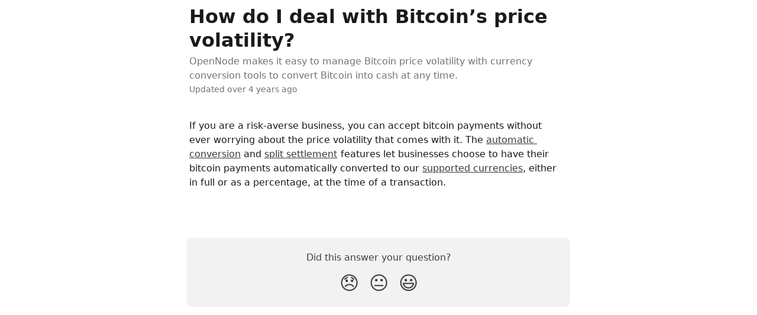

--- FILE ---
content_type: text/html; charset=utf-8
request_url: https://help.opennode.com/en/articles/2552920-how-do-i-deal-with-bitcoin-s-price-volatility
body_size: 8236
content:
<!DOCTYPE html><html lang="en"><head><meta charSet="utf-8" data-next-head=""/><title data-next-head="">How do I deal with Bitcoin’s price volatility? | OpenNode Help Center</title><meta property="og:title" content="How do I deal with Bitcoin’s price volatility? | OpenNode Help Center" data-next-head=""/><meta name="twitter:title" content="How do I deal with Bitcoin’s price volatility? | OpenNode Help Center" data-next-head=""/><meta property="og:description" content="OpenNode makes it easy to manage Bitcoin price volatility with currency conversion tools to convert Bitcoin into cash at any time." data-next-head=""/><meta name="twitter:description" content="OpenNode makes it easy to manage Bitcoin price volatility with currency conversion tools to convert Bitcoin into cash at any time." data-next-head=""/><meta name="description" content="OpenNode makes it easy to manage Bitcoin price volatility with currency conversion tools to convert Bitcoin into cash at any time." data-next-head=""/><meta property="og:type" content="article" data-next-head=""/><meta property="og:image" content="https://downloads.intercomcdn.com/i/o/226665/16316f7ddf68af24416717ab/fdf21e895af267f8974baa69b3780777.png" data-next-head=""/><meta property="twitter:image" content="https://downloads.intercomcdn.com/i/o/226665/16316f7ddf68af24416717ab/fdf21e895af267f8974baa69b3780777.png" data-next-head=""/><meta name="robots" content="noindex, nofollow" data-next-head=""/><meta name="viewport" content="width=device-width, initial-scale=1" data-next-head=""/><link href="https://intercom.help/opennode/assets/favicon" rel="icon" data-next-head=""/><link rel="canonical" href="https://help.opennode.com/en/articles/2552920-how-do-i-deal-with-bitcoin-s-price-volatility" data-next-head=""/><link rel="alternate" href="https://help.opennode.com/en/articles/2552920-how-do-i-deal-with-bitcoin-s-price-volatility" hrefLang="en" data-next-head=""/><link rel="alternate" href="https://help.opennode.com/en/articles/2552920-how-do-i-deal-with-bitcoin-s-price-volatility" hrefLang="x-default" data-next-head=""/><link nonce="2V6TVBsn+/XLLKCVmtZmhuyCY2jGjqpiNe+VCXPpmZk=" rel="preload" href="https://static.intercomassets.com/_next/static/css/3141721a1e975790.css" as="style"/><link nonce="2V6TVBsn+/XLLKCVmtZmhuyCY2jGjqpiNe+VCXPpmZk=" rel="stylesheet" href="https://static.intercomassets.com/_next/static/css/3141721a1e975790.css" data-n-g=""/><noscript data-n-css="2V6TVBsn+/XLLKCVmtZmhuyCY2jGjqpiNe+VCXPpmZk="></noscript><script defer="" nonce="2V6TVBsn+/XLLKCVmtZmhuyCY2jGjqpiNe+VCXPpmZk=" nomodule="" src="https://static.intercomassets.com/_next/static/chunks/polyfills-42372ed130431b0a.js"></script><script defer="" src="https://static.intercomassets.com/_next/static/chunks/7506.a4d4b38169fb1abb.js" nonce="2V6TVBsn+/XLLKCVmtZmhuyCY2jGjqpiNe+VCXPpmZk="></script><script src="https://static.intercomassets.com/_next/static/chunks/webpack-78de026507541ba5.js" nonce="2V6TVBsn+/XLLKCVmtZmhuyCY2jGjqpiNe+VCXPpmZk=" defer=""></script><script src="https://static.intercomassets.com/_next/static/chunks/framework-1f1b8d38c1d86c61.js" nonce="2V6TVBsn+/XLLKCVmtZmhuyCY2jGjqpiNe+VCXPpmZk=" defer=""></script><script src="https://static.intercomassets.com/_next/static/chunks/main-f6c5f789938ef51a.js" nonce="2V6TVBsn+/XLLKCVmtZmhuyCY2jGjqpiNe+VCXPpmZk=" defer=""></script><script src="https://static.intercomassets.com/_next/static/chunks/pages/_app-489463a61c29f156.js" nonce="2V6TVBsn+/XLLKCVmtZmhuyCY2jGjqpiNe+VCXPpmZk=" defer=""></script><script src="https://static.intercomassets.com/_next/static/chunks/d0502abb-aa607f45f5026044.js" nonce="2V6TVBsn+/XLLKCVmtZmhuyCY2jGjqpiNe+VCXPpmZk=" defer=""></script><script src="https://static.intercomassets.com/_next/static/chunks/6190-ef428f6633b5a03f.js" nonce="2V6TVBsn+/XLLKCVmtZmhuyCY2jGjqpiNe+VCXPpmZk=" defer=""></script><script src="https://static.intercomassets.com/_next/static/chunks/5729-6d79ddfe1353a77c.js" nonce="2V6TVBsn+/XLLKCVmtZmhuyCY2jGjqpiNe+VCXPpmZk=" defer=""></script><script src="https://static.intercomassets.com/_next/static/chunks/2384-242e4a028ba58b01.js" nonce="2V6TVBsn+/XLLKCVmtZmhuyCY2jGjqpiNe+VCXPpmZk=" defer=""></script><script src="https://static.intercomassets.com/_next/static/chunks/4835-9db7cd232aae5617.js" nonce="2V6TVBsn+/XLLKCVmtZmhuyCY2jGjqpiNe+VCXPpmZk=" defer=""></script><script src="https://static.intercomassets.com/_next/static/chunks/2735-6fafbb9ff4abfca1.js" nonce="2V6TVBsn+/XLLKCVmtZmhuyCY2jGjqpiNe+VCXPpmZk=" defer=""></script><script src="https://static.intercomassets.com/_next/static/chunks/pages/%5BhelpCenterIdentifier%5D/%5Blocale%5D/articles/%5BarticleSlug%5D-0426bb822f2fd459.js" nonce="2V6TVBsn+/XLLKCVmtZmhuyCY2jGjqpiNe+VCXPpmZk=" defer=""></script><script src="https://static.intercomassets.com/_next/static/fxBeLjswgt1tHP5v-NdhV/_buildManifest.js" nonce="2V6TVBsn+/XLLKCVmtZmhuyCY2jGjqpiNe+VCXPpmZk=" defer=""></script><script src="https://static.intercomassets.com/_next/static/fxBeLjswgt1tHP5v-NdhV/_ssgManifest.js" nonce="2V6TVBsn+/XLLKCVmtZmhuyCY2jGjqpiNe+VCXPpmZk=" defer=""></script><meta name="sentry-trace" content="cf857a0d9efea78418a56693803f340c-5a0e6ecf936df5b2-0"/><meta name="baggage" content="sentry-environment=production,sentry-release=598a3e6e491eec2385238300240aa0a81534fd19,sentry-public_key=187f842308a64dea9f1f64d4b1b9c298,sentry-trace_id=cf857a0d9efea78418a56693803f340c,sentry-org_id=2129,sentry-sampled=false,sentry-sample_rand=0.2174015861196471,sentry-sample_rate=0"/><style id="__jsx-3626876929">:root{--body-bg: rgb(255, 255, 255);
--body-image: none;
--body-bg-rgb: 255, 255, 255;
--body-border: rgb(230, 230, 230);
--body-primary-color: #1a1a1a;
--body-secondary-color: #737373;
--body-reaction-bg: rgb(242, 242, 242);
--body-reaction-text-color: rgb(64, 64, 64);
--body-toc-active-border: #737373;
--body-toc-inactive-border: #f2f2f2;
--body-toc-inactive-color: #737373;
--body-toc-active-font-weight: 400;
--body-table-border: rgb(204, 204, 204);
--body-color: hsl(0, 0%, 0%);
--footer-bg: rgb(194, 188, 194);
--footer-image: none;
--footer-border: rgb(170, 161, 170);
--footer-color: hsl(210, 19%, 18%);
--header-bg: #000000;
--header-image: none;
--header-color: #FFFFFF;
--collection-card-bg: rgb(101, 90, 230);
--collection-card-image: none;
--collection-card-color: hsl(0, 0%, 100%);
--card-bg: rgb(255, 255, 255);
--card-border-color: rgb(230, 230, 230);
--card-border-inner-radius: 6px;
--card-border-radius: 8px;
--card-shadow: 0 1px 2px 0 rgb(0 0 0 / 0.05);
--search-bar-border-radius: 10px;
--search-bar-width: 100%;
--ticket-blue-bg-color: #dce1f9;
--ticket-blue-text-color: #334bfa;
--ticket-green-bg-color: #d7efdc;
--ticket-green-text-color: #0f7134;
--ticket-orange-bg-color: #ffebdb;
--ticket-orange-text-color: #b24d00;
--ticket-red-bg-color: #ffdbdb;
--ticket-red-text-color: #df2020;
--header-height: 405px;
--header-subheader-background-color: #000000;
--header-subheader-font-color: #FFFFFF;
--content-block-bg: rgb(255, 255, 255);
--content-block-image: none;
--content-block-color: hsl(0, 0%, 10%);
--content-block-button-bg: rgb(51, 75, 250);
--content-block-button-image: none;
--content-block-button-color: hsl(0, 0%, 100%);
--content-block-button-radius: 6px;
--content-block-margin: 0;
--content-block-width: auto;
--primary-color: hsl(214, 12%, 23%);
--primary-color-alpha-10: hsla(214, 12%, 23%, 0.1);
--primary-color-alpha-60: hsla(214, 12%, 23%, 0.6);
--text-on-primary-color: #ffffff}</style><style id="__jsx-1611979459">:root{--font-family-primary: system-ui, "Segoe UI", "Roboto", "Helvetica", "Arial", sans-serif, "Apple Color Emoji", "Segoe UI Emoji", "Segoe UI Symbol"}</style><style id="__jsx-2466147061">:root{--font-family-secondary: system-ui, "Segoe UI", "Roboto", "Helvetica", "Arial", sans-serif, "Apple Color Emoji", "Segoe UI Emoji", "Segoe UI Symbol"}</style><style id="__jsx-4bed0c08ce36899e">.article_body a:not(.intercom-h2b-button){color:var(--primary-color)}article a.intercom-h2b-button{background-color:var(--primary-color);border:0}.zendesk-article table{overflow-x:scroll!important;display:block!important;height:auto!important}.intercom-interblocks-unordered-nested-list ul,.intercom-interblocks-ordered-nested-list ol{margin-top:16px;margin-bottom:16px}.intercom-interblocks-unordered-nested-list ul .intercom-interblocks-unordered-nested-list ul,.intercom-interblocks-unordered-nested-list ul .intercom-interblocks-ordered-nested-list ol,.intercom-interblocks-ordered-nested-list ol .intercom-interblocks-ordered-nested-list ol,.intercom-interblocks-ordered-nested-list ol .intercom-interblocks-unordered-nested-list ul{margin-top:0;margin-bottom:0}.intercom-interblocks-image a:focus{outline-offset:3px}</style></head><body><div id="__next"><div dir="ltr" class="h-full w-full"><a href="#main-content" class="sr-only font-bold text-header-color focus:not-sr-only focus:absolute focus:left-4 focus:top-4 focus:z-50" aria-roledescription="Link, Press control-option-right-arrow to exit">Skip to main content</a><main class="body__headerless"><div class="z-1 flex shrink-0 grow basis-auto justify-center px-5 sm:px-10"><section data-testid="main-content" id="main-content" class="max-w-full w-240"><section data-testid="article-section" class="section section__article"><div class="justify-center flex"><div class="relative z-3 w-full lg:max-w-160 mt-2"><div class=""><div class="article intercom-force-break"><div class="mb-10 max-lg:mb-6"><div class="flex flex-col gap-4"><div class="flex flex-col"><h1 class="mb-1 font-primary text-2xl font-bold leading-10 text-body-primary-color">How do I deal with Bitcoin’s price volatility?</h1><div class="text-md font-normal leading-normal text-body-secondary-color"><p>OpenNode makes it easy to manage Bitcoin price volatility with currency conversion tools to convert Bitcoin into cash at any time.</p></div></div><div class="avatar"><div class="avatar__info -mt-0.5 text-base"><span class="text-body-secondary-color"> <!-- -->Updated over 4 years ago</span></div></div></div></div><div class="jsx-4bed0c08ce36899e "><div class="jsx-4bed0c08ce36899e article_body"><article class="jsx-4bed0c08ce36899e "><div class="intercom-interblocks-paragraph no-margin intercom-interblocks-align-left"><p>If you are a risk-averse business, you can accept bitcoin payments without ever worrying about the price volatility that comes with it. The <a href="https://help.opennode.com/en/articles/3703687-automatic-currency-conversion" target="_blank" rel="nofollow noopener noreferrer">automatic conversion</a> and <a href="https://help.opennode.com/en/articles/4534631-split-settlement" target="_blank" rel="nofollow noopener noreferrer">split settlement</a><b> </b>features let businesses choose to have their bitcoin payments automatically converted to our <a href="http://help.opennode.co/en/articles/2564069-what-currencies-do-you-support-bank-exchanges-for" target="_blank" rel="nofollow noopener noreferrer">supported currencies</a>, either in full or as a percentage, at the time of a transaction. </p></div><div class="intercom-interblocks-paragraph no-margin intercom-interblocks-align-left"><p> </p></div><div class="intercom-interblocks-paragraph no-margin intercom-interblocks-align-left"><p> </p></div></article></div></div></div></div><div class="intercom-reaction-picker -mb-4 -ml-4 -mr-4 mt-6 rounded-card sm:-mb-2 sm:-ml-1 sm:-mr-1 sm:mt-8" role="group" aria-label="feedback form"><div class="intercom-reaction-prompt">Did this answer your question?</div><div class="intercom-reactions-container"><button class="intercom-reaction" aria-label="Disappointed Reaction" tabindex="0" data-reaction-text="disappointed" aria-pressed="false"><span title="Disappointed">😞</span></button><button class="intercom-reaction" aria-label="Neutral Reaction" tabindex="0" data-reaction-text="neutral" aria-pressed="false"><span title="Neutral">😐</span></button><button class="intercom-reaction" aria-label="Smiley Reaction" tabindex="0" data-reaction-text="smiley" aria-pressed="false"><span title="Smiley">😃</span></button></div></div></div></div></section></section></div></main></div></div><script id="__NEXT_DATA__" type="application/json" nonce="2V6TVBsn+/XLLKCVmtZmhuyCY2jGjqpiNe+VCXPpmZk=">{"props":{"pageProps":{"app":{"id":"k2tbxu5b","messengerUrl":"https://widget.intercom.io/widget/k2tbxu5b","name":"OpenNode","poweredByIntercomUrl":"https://www.intercom.com/intercom-link?company=OpenNode\u0026solution=customer-support\u0026utm_campaign=intercom-link\u0026utm_content=We+run+on+Intercom\u0026utm_medium=help-center\u0026utm_referrer=http%3A%2F%2Fhelp.opennode.com%2Fen%2Farticles%2F2552920-how-do-i-deal-with-bitcoin-s-price-volatility\u0026utm_source=desktop-web","features":{"consentBannerBeta":false,"customNotFoundErrorMessage":false,"disableFontPreloading":false,"disableNoMarginClassTransformation":false,"finOnHelpCenter":false,"hideIconsWithBackgroundImages":false,"messengerCustomFonts":false}},"helpCenterSite":{"customDomain":"help.opennode.com","defaultLocale":"en","disableBranding":false,"externalLoginName":null,"externalLoginUrl":null,"footerContactDetails":null,"footerLinks":{"custom":[],"socialLinks":[{"iconUrl":"https://intercom.help/opennode/assets/svg/icon:social-twitter","provider":"twitter","url":"https://www.twitter.com/opennode"},{"iconUrl":"https://intercom.help/opennode/assets/svg/icon:social-linkedin","provider":"linkedin","url":"https://www.linkedin.com/company/opennodeco/"}],"linkGroups":[]},"headerLinks":[],"homeCollectionCols":1,"googleAnalyticsTrackingId":"UA-119606995-1","googleTagManagerId":null,"pathPrefixForCustomDomain":null,"seoIndexingEnabled":true,"helpCenterId":743366,"url":"https://help.opennode.com","customizedFooterTextContent":null,"consentBannerConfig":null,"canInjectCustomScripts":false,"scriptSection":1,"customScriptFilesExist":false},"localeLinks":[{"id":"en","absoluteUrl":"https://help.opennode.com/en/articles/2552920-how-do-i-deal-with-bitcoin-s-price-volatility","available":true,"name":"English","selected":true,"url":"/en/articles/2552920-how-do-i-deal-with-bitcoin-s-price-volatility"}],"requestContext":{"articleSource":null,"academy":false,"canonicalUrl":"https://help.opennode.com/en/articles/2552920-how-do-i-deal-with-bitcoin-s-price-volatility","headerless":false,"isDefaultDomainRequest":false,"nonce":"2V6TVBsn+/XLLKCVmtZmhuyCY2jGjqpiNe+VCXPpmZk=","rootUrl":"/en/","sheetUserCipher":null,"type":"help-center"},"theme":{"color":"343a42","siteName":"OpenNode Help Center","headline":"Explore our knowledge base.","headerFontColor":"080708","logo":"https://downloads.intercomcdn.com/i/o/224455/8f5d808a3211b4ffc3c119e5/b7b3efdedc8abcb68fe3c873c7e0cdc5.png","logoHeight":"192","header":"https://downloads.intercomcdn.com/i/o/572585/230a275ee69b7b357631793d/bfbd2c4898be15075365399a26bbc987","favicon":"https://intercom.help/opennode/assets/favicon","locale":"en","homeUrl":"https://www.opennode.com","social":"https://downloads.intercomcdn.com/i/o/226665/16316f7ddf68af24416717ab/fdf21e895af267f8974baa69b3780777.png","urlPrefixForDefaultDomain":"https://intercom.help/opennode","customDomain":"help.opennode.com","customDomainUsesSsl":true,"customizationOptions":{"customizationType":1,"header":{"backgroundColor":"#262f38","fontColor":"#080708","fadeToEdge":true,"backgroundGradient":null,"backgroundImageId":572585,"backgroundImageUrl":"https://downloads.intercomcdn.com/i/o/572585/230a275ee69b7b357631793d/bfbd2c4898be15075365399a26bbc987"},"body":{"backgroundColor":"#ffffff","fontColor":null,"fadeToEdge":null,"backgroundGradient":null,"backgroundImageId":null},"footer":{"backgroundColor":"#c2bcc2","fontColor":"#262f38","fadeToEdge":null,"backgroundGradient":null,"backgroundImageId":null,"showRichTextField":null},"layout":{"homePage":{"blocks":[{"type":"tickets-portal-link","enabled":false},{"type":"collection-list","columns":1,"template":0}]},"collectionsPage":{"showArticleDescriptions":false},"articlePage":{},"searchPage":{}},"collectionCard":{"global":{"backgroundColor":"#655ae6","fontColor":"#ffffff","fadeToEdge":null,"backgroundGradient":null,"backgroundImageId":null,"showIcons":true,"backgroundImageUrl":null},"collections":[]},"global":{"font":{"customFontFaces":[],"primary":null,"secondary":null},"componentStyle":{"card":{"type":"bordered","borderRadius":8}},"namedComponents":{"header":{"subheader":{"enabled":true,"style":{"backgroundColor":"#000000","fontColor":"#FFFFFF"}},"style":{"height":"245px","align":"start","justify":"end"}},"searchBar":{"style":{"width":"100%","borderRadius":10}},"footer":{"type":0}},"brand":{"colors":[],"websiteUrl":""}},"contentBlock":{"blockStyle":{"backgroundColor":"#ffffff","fontColor":"#1a1a1a","fadeToEdge":null,"backgroundGradient":null,"backgroundImageId":null,"backgroundImageUrl":null},"buttonOptions":{"backgroundColor":"#334BFA","fontColor":"#ffffff","borderRadius":6},"isFullWidth":false}},"helpCenterName":"OpenNode Help Center","footerLogo":"https://downloads.intercomcdn.com/i/o/224455/8f5d808a3211b4ffc3c119e5/b7b3efdedc8abcb68fe3c873c7e0cdc5.png","footerLogoHeight":"192","localisedInformation":{"contentBlock":null}},"user":{"userId":"f13cabcb-5bee-4715-ae1b-05527739062d","role":"visitor_role","country_code":null},"articleContent":{"articleId":"2552920","author":null,"blocks":[{"type":"paragraph","text":"If you are a risk-averse business, you can accept bitcoin payments without ever worrying about the price volatility that comes with it. The \u003ca href=\"https://help.opennode.com/en/articles/3703687-automatic-currency-conversion\" target=\"_blank\"\u003eautomatic conversion\u003c/a\u003e and \u003ca href=\"https://help.opennode.com/en/articles/4534631-split-settlement\" target=\"_blank\"\u003esplit settlement\u003c/a\u003e\u003cb\u003e \u003c/b\u003efeatures let businesses choose to have their bitcoin payments automatically converted to our \u003ca href=\"http://help.opennode.co/en/articles/2564069-what-currencies-do-you-support-bank-exchanges-for\" target=\"_blank\" rel=\"nofollow noopener noreferrer\"\u003esupported currencies\u003c/a\u003e, either in full or as a percentage, at the time of a transaction. ","class":"no-margin"},{"type":"paragraph","text":" ","class":"no-margin"},{"type":"paragraph","text":" ","class":"no-margin"}],"collectionId":null,"description":"OpenNode makes it easy to manage Bitcoin price volatility with currency conversion tools to convert Bitcoin into cash at any time.","id":"1930890","lastUpdated":"Updated over 4 years ago","relatedArticles":null,"targetUserType":"everyone","title":"How do I deal with Bitcoin’s price volatility?","showTableOfContents":false,"synced":false,"isStandaloneApp":false},"breadcrumbs":[],"selectedReaction":null,"showReactions":true,"themeCSSCustomProperties":{"--body-bg":"rgb(255, 255, 255)","--body-image":"none","--body-bg-rgb":"255, 255, 255","--body-border":"rgb(230, 230, 230)","--body-primary-color":"#1a1a1a","--body-secondary-color":"#737373","--body-reaction-bg":"rgb(242, 242, 242)","--body-reaction-text-color":"rgb(64, 64, 64)","--body-toc-active-border":"#737373","--body-toc-inactive-border":"#f2f2f2","--body-toc-inactive-color":"#737373","--body-toc-active-font-weight":400,"--body-table-border":"rgb(204, 204, 204)","--body-color":"hsl(0, 0%, 0%)","--footer-bg":"rgb(194, 188, 194)","--footer-image":"none","--footer-border":"rgb(170, 161, 170)","--footer-color":"hsl(210, 19%, 18%)","--header-bg":"#000000","--header-image":"none","--header-color":"#FFFFFF","--collection-card-bg":"rgb(101, 90, 230)","--collection-card-image":"none","--collection-card-color":"hsl(0, 0%, 100%)","--card-bg":"rgb(255, 255, 255)","--card-border-color":"rgb(230, 230, 230)","--card-border-inner-radius":"6px","--card-border-radius":"8px","--card-shadow":"0 1px 2px 0 rgb(0 0 0 / 0.05)","--search-bar-border-radius":"10px","--search-bar-width":"100%","--ticket-blue-bg-color":"#dce1f9","--ticket-blue-text-color":"#334bfa","--ticket-green-bg-color":"#d7efdc","--ticket-green-text-color":"#0f7134","--ticket-orange-bg-color":"#ffebdb","--ticket-orange-text-color":"#b24d00","--ticket-red-bg-color":"#ffdbdb","--ticket-red-text-color":"#df2020","--header-height":"405px","--header-subheader-background-color":"#000000","--header-subheader-font-color":"#FFFFFF","--content-block-bg":"rgb(255, 255, 255)","--content-block-image":"none","--content-block-color":"hsl(0, 0%, 10%)","--content-block-button-bg":"rgb(51, 75, 250)","--content-block-button-image":"none","--content-block-button-color":"hsl(0, 0%, 100%)","--content-block-button-radius":"6px","--content-block-margin":"0","--content-block-width":"auto","--primary-color":"hsl(214, 12%, 23%)","--primary-color-alpha-10":"hsla(214, 12%, 23%, 0.1)","--primary-color-alpha-60":"hsla(214, 12%, 23%, 0.6)","--text-on-primary-color":"#ffffff"},"intl":{"defaultLocale":"en","locale":"en","messages":{"layout.skip_to_main_content":"Skip to main content","layout.skip_to_main_content_exit":"Link, Press control-option-right-arrow to exit","article.attachment_icon":"Attachment icon","article.related_articles":"Related Articles","article.written_by":"Written by \u003cb\u003e{author}\u003c/b\u003e","article.table_of_contents":"Table of contents","breadcrumb.all_collections":"All Collections","breadcrumb.aria_label":"Breadcrumb","collection.article_count.one":"{count} article","collection.article_count.other":"{count} articles","collection.articles_heading":"Articles","collection.sections_heading":"Collections","collection.written_by.one":"Written by \u003cb\u003e{author}\u003c/b\u003e","collection.written_by.two":"Written by \u003cb\u003e{author1}\u003c/b\u003e and \u003cb\u003e{author2}\u003c/b\u003e","collection.written_by.three":"Written by \u003cb\u003e{author1}\u003c/b\u003e, \u003cb\u003e{author2}\u003c/b\u003e and \u003cb\u003e{author3}\u003c/b\u003e","collection.written_by.four":"Written by \u003cb\u003e{author1}\u003c/b\u003e, \u003cb\u003e{author2}\u003c/b\u003e, \u003cb\u003e{author3}\u003c/b\u003e and 1 other","collection.written_by.other":"Written by \u003cb\u003e{author1}\u003c/b\u003e, \u003cb\u003e{author2}\u003c/b\u003e, \u003cb\u003e{author3}\u003c/b\u003e and {count} others","collection.by.one":"By {author}","collection.by.two":"By {author1} and 1 other","collection.by.other":"By {author1} and {count} others","collection.by.count_one":"1 author","collection.by.count_plural":"{count} authors","community_banner.tip":"Tip","community_banner.label":"\u003cb\u003eNeed more help?\u003c/b\u003e Get support from our {link}","community_banner.link_label":"Community Forum","community_banner.description":"Find answers and get help from Intercom Support and Community Experts","header.headline":"Advice and answers from the {appName} Team","header.menu.open":"Open menu","header.menu.close":"Close menu","locale_picker.aria_label":"Change language","not_authorized.cta":"You can try sending us a message or logging in at {link}","not_found.title":"Uh oh. That page doesn’t exist.","not_found.not_authorized":"Unable to load this article, you may need to sign in first","not_found.try_searching":"Try searching for your answer or just send us a message.","tickets_portal_bad_request.title":"No access to tickets portal","tickets_portal_bad_request.learn_more":"Learn more","tickets_portal_bad_request.send_a_message":"Please contact your admin.","no_articles.title":"Empty Help Center","no_articles.no_articles":"This Help Center doesn't have any articles or collections yet.","preview.invalid_preview":"There is no preview available for {previewType}","reaction_picker.did_this_answer_your_question":"Did this answer your question?","reaction_picker.feedback_form_label":"feedback form","reaction_picker.reaction.disappointed.title":"Disappointed","reaction_picker.reaction.disappointed.aria_label":"Disappointed Reaction","reaction_picker.reaction.neutral.title":"Neutral","reaction_picker.reaction.neutral.aria_label":"Neutral Reaction","reaction_picker.reaction.smiley.title":"Smiley","reaction_picker.reaction.smiley.aria_label":"Smiley Reaction","search.box_placeholder_fin":"Ask a question","search.box_placeholder":"Search for articles...","search.clear_search":"Clear search query","search.fin_card_ask_text":"Ask","search.fin_loading_title_1":"Thinking...","search.fin_loading_title_2":"Searching through sources...","search.fin_loading_title_3":"Analyzing...","search.fin_card_description":"Find the answer with Fin AI","search.fin_empty_state":"Sorry, Fin AI wasn't able to answer your question. Try rephrasing it or asking something different","search.no_results":"We couldn't find any articles for:","search.number_of_results":"{count} search results found","search.submit_btn":"Search for articles","search.successful":"Search results for:","footer.powered_by":"We run on Intercom","footer.privacy.choice":"Your Privacy Choices","footer.report_content":"Report Content","footer.social.facebook":"Facebook","footer.social.linkedin":"LinkedIn","footer.social.twitter":"Twitter","tickets.title":"Tickets","tickets.company_selector_option":"{companyName}’s tickets","tickets.all_states":"All states","tickets.filters.company_tickets":"All tickets","tickets.filters.my_tickets":"Created by me","tickets.filters.all":"All","tickets.no_tickets_found":"No tickets found","tickets.empty-state.generic.title":"No tickets found","tickets.empty-state.generic.description":"Try using different keywords or filters.","tickets.empty-state.empty-own-tickets.title":"No tickets created by you","tickets.empty-state.empty-own-tickets.description":"Tickets submitted through the messenger or by a support agent in your conversation will appear here.","tickets.empty-state.empty-q.description":"Try using different keywords or checking for typos.","tickets.navigation.home":"Home","tickets.navigation.tickets_portal":"Tickets portal","tickets.navigation.ticket_details":"Ticket #{ticketId}","tickets.view_conversation":"View conversation","tickets.send_message":"Send us a message","tickets.continue_conversation":"Continue the conversation","tickets.avatar_image.image_alt":"{firstName}’s avatar","tickets.fields.id":"Ticket ID","tickets.fields.type":"Ticket type","tickets.fields.title":"Title","tickets.fields.description":"Description","tickets.fields.created_by":"Created by","tickets.fields.email_for_notification":"You will be notified here and by email","tickets.fields.created_at":"Created on","tickets.fields.sorting_updated_at":"Last Updated","tickets.fields.state":"Ticket state","tickets.fields.assignee":"Assignee","tickets.link-block.title":"Tickets portal.","tickets.link-block.description":"Track the progress of all tickets related to your company.","tickets.states.submitted":"Submitted","tickets.states.in_progress":"In progress","tickets.states.waiting_on_customer":"Waiting on you","tickets.states.resolved":"Resolved","tickets.states.description.unassigned.submitted":"We will pick this up soon","tickets.states.description.assigned.submitted":"{assigneeName} will pick this up soon","tickets.states.description.unassigned.in_progress":"We are working on this!","tickets.states.description.assigned.in_progress":"{assigneeName} is working on this!","tickets.states.description.unassigned.waiting_on_customer":"We need more information from you","tickets.states.description.assigned.waiting_on_customer":"{assigneeName} needs more information from you","tickets.states.description.unassigned.resolved":"We have completed your ticket","tickets.states.description.assigned.resolved":"{assigneeName} has completed your ticket","tickets.attributes.boolean.true":"Yes","tickets.attributes.boolean.false":"No","tickets.filter_any":"\u003cb\u003e{name}\u003c/b\u003e is any","tickets.filter_single":"\u003cb\u003e{name}\u003c/b\u003e is {value}","tickets.filter_multiple":"\u003cb\u003e{name}\u003c/b\u003e is one of {count}","tickets.no_options_found":"No options found","tickets.filters.any_option":"Any","tickets.filters.state":"State","tickets.filters.type":"Type","tickets.filters.created_by":"Created by","tickets.filters.assigned_to":"Assigned to","tickets.filters.created_on":"Created on","tickets.filters.updated_on":"Updated on","tickets.filters.date_range.today":"Today","tickets.filters.date_range.yesterday":"Yesterday","tickets.filters.date_range.last_week":"Last week","tickets.filters.date_range.last_30_days":"Last 30 days","tickets.filters.date_range.last_90_days":"Last 90 days","tickets.filters.date_range.custom":"Custom","tickets.filters.date_range.apply_custom_range":"Apply","tickets.filters.date_range.custom_range.start_date":"From","tickets.filters.date_range.custom_range.end_date":"To","tickets.filters.clear_filters":"Clear filters","cookie_banner.default_text":"This site uses cookies and similar technologies (\"cookies\") as strictly necessary for site operation. We and our partners also would like to set additional cookies to enable site performance analytics, functionality, advertising and social media features. See our {cookiePolicyLink} for details. You can change your cookie preferences in our Cookie Settings.","cookie_banner.gdpr_text":"This site uses cookies and similar technologies (\"cookies\") as strictly necessary for site operation. We and our partners also would like to set additional cookies to enable site performance analytics, functionality, advertising and social media features. See our {cookiePolicyLink} for details. You can change your cookie preferences in our Cookie Settings.","cookie_banner.ccpa_text":"This site employs cookies and other technologies that we and our third party vendors use to monitor and record personal information about you and your interactions with the site (including content viewed, cursor movements, screen recordings, and chat contents) for the purposes described in our Cookie Policy. By continuing to visit our site, you agree to our {websiteTermsLink}, {privacyPolicyLink} and {cookiePolicyLink}.","cookie_banner.simple_text":"We use cookies to make our site work and also for analytics and advertising purposes. You can enable or disable optional cookies as desired. See our {cookiePolicyLink} for more details.","cookie_banner.cookie_policy":"Cookie Policy","cookie_banner.website_terms":"Website Terms of Use","cookie_banner.privacy_policy":"Privacy Policy","cookie_banner.accept_all":"Accept All","cookie_banner.accept":"Accept","cookie_banner.reject_all":"Reject All","cookie_banner.manage_cookies":"Manage Cookies","cookie_banner.close":"Close banner","cookie_settings.close":"Close","cookie_settings.title":"Cookie Settings","cookie_settings.description":"We use cookies to enhance your experience. You can customize your cookie preferences below. See our {cookiePolicyLink} for more details.","cookie_settings.ccpa_title":"Your Privacy Choices","cookie_settings.ccpa_description":"You have the right to opt out of the sale of your personal information. See our {cookiePolicyLink} for more details about how we use your data.","cookie_settings.save_preferences":"Save Preferences","cookie_categories.necessary.name":"Strictly Necessary Cookies","cookie_categories.necessary.description":"These cookies are necessary for the website to function and cannot be switched off in our systems.","cookie_categories.functional.name":"Functional Cookies","cookie_categories.functional.description":"These cookies enable the website to provide enhanced functionality and personalisation. They may be set by us or by third party providers whose services we have added to our pages. If you do not allow these cookies then some or all of these services may not function properly.","cookie_categories.performance.name":"Performance Cookies","cookie_categories.performance.description":"These cookies allow us to count visits and traffic sources so we can measure and improve the performance of our site. They help us to know which pages are the most and least popular and see how visitors move around the site.","cookie_categories.advertisement.name":"Advertising and Social Media Cookies","cookie_categories.advertisement.description":"Advertising cookies are set by our advertising partners to collect information about your use of the site, our communications, and other online services over time and with different browsers and devices. They use this information to show you ads online that they think will interest you and measure the ads' performance. Social media cookies are set by social media platforms to enable you to share content on those platforms, and are capable of tracking information about your activity across other online services for use as described in their privacy policies.","cookie_consent.site_access_blocked":"Site access blocked until cookie consent"}},"_sentryTraceData":"cf857a0d9efea78418a56693803f340c-0bd32c817b6c7569-0","_sentryBaggage":"sentry-environment=production,sentry-release=598a3e6e491eec2385238300240aa0a81534fd19,sentry-public_key=187f842308a64dea9f1f64d4b1b9c298,sentry-trace_id=cf857a0d9efea78418a56693803f340c,sentry-org_id=2129,sentry-sampled=false,sentry-sample_rand=0.2174015861196471,sentry-sample_rate=0"},"__N_SSP":true},"page":"/[helpCenterIdentifier]/[locale]/articles/[articleSlug]","query":{"helpCenterIdentifier":"opennode","locale":"en","articleSlug":"2552920-how-do-i-deal-with-bitcoin-s-price-volatility"},"buildId":"fxBeLjswgt1tHP5v-NdhV","assetPrefix":"https://static.intercomassets.com","isFallback":false,"isExperimentalCompile":false,"dynamicIds":[47506],"gssp":true,"scriptLoader":[]}</script></body></html>